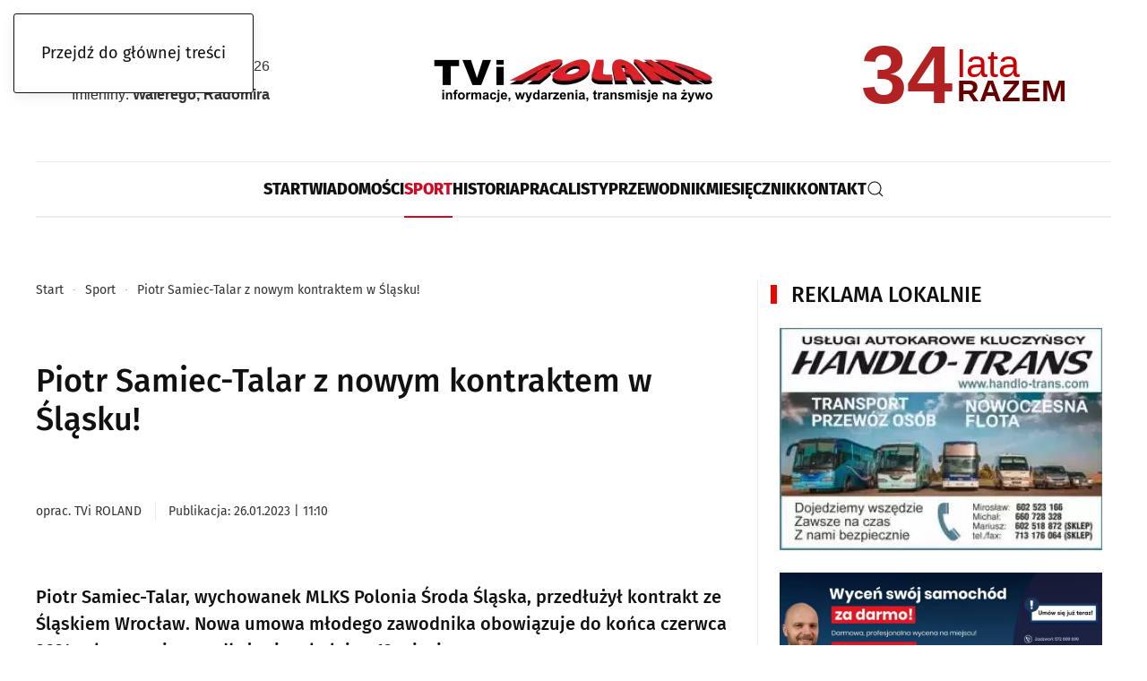

--- FILE ---
content_type: text/html; charset=utf-8
request_url: https://www.roland-gazeta.pl/sport/piotr-samiec-talar-z-nowym-kontraktem-w-slasku
body_size: 16514
content:
<!DOCTYPE html>
<html lang="pl-pl" dir="ltr">
    <head>									<!-- Google Tag Manager -->
									<script>(function(w,d,s,l,i){w[l]=w[l]||[];w[l].push({'gtm.start':
									new Date().getTime(),event:'gtm.js'});var f=d.getElementsByTagName(s)[0],
									j=d.createElement(s),dl=l!='dataLayer'?'&l='+l:'';j.async=true;j.src=
									'https://www.googletagmanager.com/gtm.js?id='+i+dl;f.parentNode.insertBefore(j,f);
									})(window,document,'script','dataLayer','GTM-5P3RHVSQ');</script>
									<!-- End Google Tag Manager -->
        <meta name="viewport" content="width=device-width, initial-scale=1">
        <link rel="icon" href="/images/logotypy/Roland-favi-256x256px.png" sizes="any">
                <link rel="apple-touch-icon" href="/images/logotypy/Roland-favi-256x256px.png">
        <meta charset="utf-8">
	<meta name="rights" content="Rozpowszechnianie, przedstawianie i wykonywanie utworu jedynie za zgodą redakcji oraz pod warunkiem zachowania go w oryginalnej postaci (nie tworzenia utworów zależnych). Oznaczenia autorstwa oraz link do oryginału obowiązkowe i dotyczy każdego rodzaju treści (tekst, fotografie, zapis audio, wideo i inne).">
	<meta name="twitter:card" content="summary_large_image">
	<meta name="twitter:title" content="Piotr Samiec-Talar z nowym kontraktem w Śląsku!">
	<meta name="twitter:image" content="https://www.roland-gazeta.pl/images/k2/50d354055d835ab5ebebc1e981b49a36.webp">
	<meta name="twitter:description" content="Sport - TVi Roland Gazeta od 1992 roku źródło informacji o Twoich ulubionych dyscyplinach.">
	<meta name="author" content="TVi ROLAND">
	<meta name="robots" content="max-snippet:-1, max-image-preview:large, max-video-preview:-1">
	<meta property="og:title" content="Piotr Samiec-Talar z nowym kontraktem w Śląsku!">
	<meta property="og:type" content="article">
	<meta property="og:url" content="https://www.roland-gazeta.pl/sport/piotr-samiec-talar-z-nowym-kontraktem-w-slasku">
	<meta property="og:site_name" content="TVi ROLAND">
	<meta property="og:description" content="Sport - TVi Roland Gazeta od 1992 roku źródło informacji o Twoich ulubionych dyscyplinach.">
	<meta name="description" content="Sport - TVi Roland Gazeta od 1992 roku źródło informacji o Twoich ulubionych dyscyplinach.">
	<title>Piotr Samiec-Talar z nowym kontraktem w Śląsku!</title>
	<link href="https://www.roland-gazeta.pl/component/finder/search?format=opensearch" rel="search" title="OpenSearch TVi ROLAND" type="application/opensearchdescription+xml">
<link href="/media/plg_content_ochjssocials/jssocials/css/jssocials.min.css?8a00a8" rel="stylesheet">
	<link href="/media/plg_content_ochjssocials/jssocials/css/jssocials-theme-plain.min.css?8a00a8" rel="stylesheet">
	<link href="/media/plg_content_ochjssocials/och-icons/css/och-icons.min.css?8a00a8" rel="stylesheet">
	<link href="/media/vendor/joomla-custom-elements/css/joomla-alert.min.css?0.4.1" rel="stylesheet">
	<link href="/media/system/css/joomla-fontawesome.min.css?4.5.33" rel="preload" as="style" onload="this.onload=null;this.rel='stylesheet'">
	<link href="/templates/yootheme/css/theme.12.css?1769423851" rel="stylesheet">
	<link href="/media/plg_system_jcepro/site/css/content.min.css?86aa0286b6232c4a5b58f892ce080277" rel="stylesheet">
<script src="/media/vendor/jquery/js/jquery.min.js?3.7.1"></script>
	<script src="/media/legacy/js/jquery-noconflict.min.js?504da4"></script>
	<script src="/media/vendor/awesomplete/js/awesomplete.min.js?1.1.7" defer></script>
	<script type="application/json" class="joomla-script-options new">{"plg_content_ochjssocials":{"aHR0cHMlM0ElMkYlMkZ3d3cucm9sYW5kLWdhemV0YS5wbCUyRnNwb3J0JTJGcGlvdHItc2FtaWVjLXRhbGFyLXotbm93eW0ta29udHJha3RlbS13LXNsYXNrdQ==":[]},"joomla.jtext":{"JLIB_JS_AJAX_ERROR_OTHER":"Wystąpił błąd podczas pobierania danych JSON: kod odpowiedzi HTTP %s.","JLIB_JS_AJAX_ERROR_PARSE":"Wystąpił błąd podczas przetwarzania następujących danych JSON:<br\/><code style=\"color:inherit;white-space:pre-wrap;padding:0;margin:0;border:0;background:inherit;\">%s<\/code>.","ERROR":"Błąd","MESSAGE":"Wiadomość","NOTICE":"Uwaga","WARNING":"Ostrzeżenie","JCLOSE":"Zamknij","JOK":"OK","JOPEN":"Otwórz"},"finder-search":{"url":"\/component\/finder?task=suggestions.suggest&amp;format=json&amp;tmpl=component"},"system.paths":{"root":"","rootFull":"https:\/\/www.roland-gazeta.pl\/","base":"","baseFull":"https:\/\/www.roland-gazeta.pl\/"},"csrf.token":"c608664ce1377cad9bfef8b75fcfb96b"}</script>
	<script src="/media/system/js/core.min.js?a3d8f8"></script>
	<script src="/media/vendor/webcomponentsjs/js/webcomponents-bundle.min.js?2.8.0" nomodule defer></script>
	<script src="/media/plg_content_ochjssocials/jssocials/js/jssocials.min.js?8a00a8" defer></script>
	<script src="/media/com_finder/js/finder.min.js?755761" type="module"></script>
	<script src="/media/system/js/joomla-hidden-mail.min.js?80d9c7" type="module"></script>
	<script src="/media/system/js/messages.min.js?9a4811" type="module"></script>
	<script src="/templates/yootheme/vendor/assets/uikit/dist/js/uikit.min.js?4.5.33"></script>
	<script src="/templates/yootheme/vendor/assets/uikit/dist/js/uikit-icons-paladin.min.js?4.5.33"></script>
	<script src="/templates/yootheme/js/theme.js?4.5.33"></script>
	<script type="application/ld+json">{"@context":"https://schema.org","@graph":[{"@type":"Organization","@id":"https://www.roland-gazeta.pl/#/schema/Organization/base","name":"TVi ROLAND","url":"https://www.roland-gazeta.pl/","logo":{"@type":"ImageObject","@id":"https://www.roland-gazeta.pl/#/schema/ImageObject/logo","url":"images/logotypy/TVi_logo_strona.webp","contentUrl":"images/logotypy/TVi_logo_strona.webp"},"image":{"@id":"https://www.roland-gazeta.pl/#/schema/ImageObject/logo"},"sameAs":["https://www.facebook.com/rolandgazeta","https://www.youtube.com/channel/UC2XrUJZZvY9DRoxGWVvOZSA?sub_confirmation=1","https://news.google.com/publications/CAAiEM9_4hA1LEYbb3ewggANhaAqFAgKIhDPf-IQNSxGG293sIIADYWg?ceid=PL:pl&oc=3&hl=pl&gl=PL"]},{"@type":"WebSite","@id":"https://www.roland-gazeta.pl/#/schema/WebSite/base","url":"https://www.roland-gazeta.pl/","name":"TVi ROLAND","publisher":{"@id":"https://www.roland-gazeta.pl/#/schema/Organization/base"},"potentialAction":{"@type":"SearchAction","target":"https://www.roland-gazeta.pl/component/finder/search?q={search_term_string}","query-input":"required name=search_term_string"}},{"@type":"WebPage","@id":"https://www.roland-gazeta.pl/#/schema/WebPage/base","url":"https://www.roland-gazeta.pl/sport/piotr-samiec-talar-z-nowym-kontraktem-w-slasku","name":"Piotr Samiec-Talar z nowym kontraktem w Śląsku!","description":"Sport - TVi Roland Gazeta od 1992 roku źródło informacji o Twoich ulubionych dyscyplinach.","isPartOf":{"@id":"https://www.roland-gazeta.pl/#/schema/WebSite/base"},"about":{"@id":"https://www.roland-gazeta.pl/#/schema/Organization/base"},"inLanguage":"pl-PL"},{"@type":"Article","@id":"https://www.roland-gazeta.pl/#/schema/com_content/article/21022","name":"Piotr Samiec-Talar z nowym kontraktem w Śląsku!","headline":"Piotr Samiec-Talar z nowym kontraktem w Śląsku!","inLanguage":"pl-PL","author":{"@type":"Person","name":"TVi ROLAND"},"thumbnailUrl":"images/k2/50d354055d835ab5ebebc1e981b49a36.webp","image":"images/k2/50d354055d835ab5ebebc1e981b49a36.webp","articleSection":"Sport","dateCreated":"2023-01-26T10:10:39+00:00","interactionStatistic":{"@type":"InteractionCounter","userInteractionCount":92},"isPartOf":{"@id":"https://www.roland-gazeta.pl/#/schema/WebPage/base"}}]}</script>
	<script>window.yootheme ||= {}; var $theme = yootheme.theme = {"i18n":{"close":{"label":"Zamknij"},"totop":{"label":"Powr\u00f3t na g\u00f3r\u0119"},"marker":{"label":"Otw\u00f3rz"},"navbarToggleIcon":{"label":"Otw\u00f3rz Menu"},"paginationPrevious":{"label":"Poprzednia strona"},"paginationNext":{"label":"Nast\u0119pna strona"},"searchIcon":{"toggle":"Wyszukiwanie otwarte","submit":"Prze\u015blij wyszukiwanie"},"slider":{"next":"Nast\u0119pny slajd","previous":"Poprzedni slajd","slideX":"Slajd %s","slideLabel":"%s z %s"},"slideshow":{"next":"Nast\u0119pny slajd","previous":"Poprzedni slajd","slideX":"Slajd %s","slideLabel":"%s z %s"},"lightboxPanel":{"next":"Nast\u0119pny slajd","previous":"Poprzedni slajd","slideLabel":"%s z %s","close":"Zamknij"}}};</script>
	<script>jQuery(document).ready(function(){jQuery("#share44").jsSocials({shareIn: "popup",showCount: 0, shares: [{ share: "facebook", label: "facebook", logo: "och-icon-facebook", text: "", counturl: "https://www.roland-gazeta.pl/sport/piotr-samiec-talar-z-nowym-kontraktem-w-slasku", url: "https://www.roland-gazeta.pl/sport/piotr-samiec-talar-z-nowym-kontraktem-w-slasku"},{ share: "twitter", label: "", logo: "och-icon-x", via: "", hashtags: "", text: "Piotr Samiec-Talar z nowym kontraktem w Śląsku!", url: "https://www.roland-gazeta.pl/sport/piotr-samiec-talar-z-nowym-kontraktem-w-slasku"},{ share: "linkedin", label: "", logo: "och-icon-linkedin", text: "", url: "https://www.roland-gazeta.pl/sport/piotr-samiec-talar-z-nowym-kontraktem-w-slasku"},{ share: "wykop", label: "", logo: "och-icon-wykop", text: "", title: "Piotr Samiec-Talar z nowym kontraktem w Śląsku!", url: "https://www.roland-gazeta.pl/sport/piotr-samiec-talar-z-nowym-kontraktem-w-slasku"},{ share: "reddit", label: "", logo: "och-icon-reddit", url: "https://www.roland-gazeta.pl/sport/piotr-samiec-talar-z-nowym-kontraktem-w-slasku"},{ share: "whatsapp", label: "", logo: "och-icon-whatsapp", shareIn: "top", text: "Piotr Samiec-Talar z nowym kontraktem w Śląsku!", url: "https://www.roland-gazeta.pl/sport/piotr-samiec-talar-z-nowym-kontraktem-w-slasku"},{ share: "browser_messenger", label: "", appid: "1268624550160042", redirect: "https://www.roland-gazeta.pl/sport/piotr-samiec-talar-z-nowym-kontraktem-w-slasku", logo: "och-icon-messenger", shareIn: "top", url: "https://www.roland-gazeta.pl/sport/piotr-samiec-talar-z-nowym-kontraktem-w-slasku"},{ share: "telegram", label: "", logo: "och-icon-telegram", shareIn: "top", text: "Piotr Samiec-Talar z nowym kontraktem w Śląsku!", url: "https://www.roland-gazeta.pl/sport/piotr-samiec-talar-z-nowym-kontraktem-w-slasku"},{ share: "email", label: "", logo: "och-icon-email", shareIn: "top", text: "Piotr Samiec-Talar z nowym kontraktem w Śląsku!", url: "https://www.roland-gazeta.pl/sport/piotr-samiec-talar-z-nowym-kontraktem-w-slasku"},{ share: "clipboard", label: "", logo: "och-icon-clipboard", action: "Skopiowano do schowka", data: "https://www.roland-gazeta.pl/sport/piotr-samiec-talar-z-nowym-kontraktem-w-slasku"},{ share: "sms", label: "sms", logo: "och-icon-textsms", delimiter: "?&", url: "https://www.roland-gazeta.pl/sport/piotr-samiec-talar-z-nowym-kontraktem-w-slasku", text: "Piotr Samiec-Talar z nowym kontraktem w Śląsku!"},]});});</script>
	<meta property="og:image" itemprop="image" content="https://www.roland-gazeta.pl/images/k2/50d354055d835ab5ebebc1e981b49a36.webp" />
	<!-- Reklamy Google Ads -->
<link rel="preconnect" href="https://googleads.g.doubleclick.net">
<link rel="dns-prefetch" href="https://googleads.g.doubleclick.net">
<!-- Google Fonts -->
<link rel="preconnect" href="https://fonts.googleapis.com">
<link rel="preconnect" href="https://fonts.gstatic.com" crossorigin>
<link rel="dns-prefetch" href="https://fonts.googleapis.com">
<link rel="dns-prefetch" href="https://fonts.gstatic.com">
<!-- Google Tag Manager -->
<link rel="preconnect" href="https://www.googletagmanager.com">
<link rel="dns-prefetch" href="https://www.googletagmanager.com">

<script src="https://pagead2.googlesyndication.com/pagead/js/adsbygoogle.js?client=ca-pub-7581591606550605" async="async" crossorigin="anonymous"</script>
    
<script async src="https://fundingchoicesmessages.google.com/i/pub-7581591606550605?ers=1"></script><script>(function() {function signalGooglefcPresent() {if (!window.frames['googlefcPresent']) {if (document.body) {const iframe = document.createElement('iframe'); iframe.style = 'width: 0; height: 0; border: none; z-index: -1000; left: -1000px; top: -1000px;'; iframe.style.display = 'none'; iframe.name = 'googlefcPresent'; document.body.appendChild(iframe);} else {setTimeout(signalGooglefcPresent, 0);}}}signalGooglefcPresent();})();</script>
	<!-- Start: Google Structured Data -->
<script type="application/ld+json" data-type="gsd"> { "@context": "https://schema.org", "@type": "BreadcrumbList", "itemListElement": [ { "@type": "ListItem", "position": 1, "name": "Start", "item": "https://www.roland-gazeta.pl" }, { "@type": "ListItem", "position": 2, "name": "Sport", "item": "https://www.roland-gazeta.pl/sport" }, { "@type": "ListItem", "position": 3, "name": "Piotr Samiec-Talar z nowym kontraktem w Śląsku!", "item": "https://www.roland-gazeta.pl/sport/piotr-samiec-talar-z-nowym-kontraktem-w-slasku" } ] } </script>
<!-- End: Google Structured Data -->

    </head>
    <body class="">									<!-- Google Tag Manager (noscript) -->
									<noscript><iframe src="https://www.googletagmanager.com/ns.html?id=GTM-5P3RHVSQ"
									height="0" width="0" style="display:none;visibility:hidden"></iframe></noscript>
									<!-- End Google Tag Manager (noscript) -->

        <div class="uk-hidden-visually uk-notification uk-notification-top-left uk-width-auto">
            <div class="uk-notification-message">
                <a href="#tm-main" class="uk-link-reset">Przejdź do głównej treści</a>
            </div>
        </div>

        
        
        <div class="tm-page">

                        


<header class="tm-header-mobile uk-hidden@m">


        <div uk-sticky show-on-up animation="uk-animation-slide-top" cls-active="uk-navbar-sticky" sel-target=".uk-navbar-container">
    
        <div class="uk-navbar-container">

            <div class="uk-container uk-container-expand">
                <nav class="uk-navbar" uk-navbar="{&quot;align&quot;:&quot;left&quot;,&quot;container&quot;:&quot;.tm-header-mobile &gt; [uk-sticky]&quot;,&quot;boundary&quot;:&quot;.tm-header-mobile .uk-navbar-container&quot;}">

                                        <div class="uk-navbar-left ">

                                                    <a href="https://www.roland-gazeta.pl/" aria-label="Powrót na start" class="uk-logo uk-navbar-item">
    <img alt="TVi ROLAND" loading="eager" src="/templates/yootheme/cache/51/logo-tvi-roland-gazeta-51785e42.webp" srcset="/templates/yootheme/cache/51/logo-tvi-roland-gazeta-51785e42.webp 250w, /templates/yootheme/cache/ad/logo-tvi-roland-gazeta-ad79d293.webp 350w" sizes="(min-width: 250px) 250px" width="250" height="71"></a>
                        
                        
                        
                    </div>
                    
                    
                                        <div class="uk-navbar-right">

                                                    
                        
                                                    

    <a class="uk-navbar-toggle" id="module-tm-4" href uk-search-icon></a>

    <div mode="click" pos="bottom-left" class="uk-drop uk-navbar-dropdown" style="width: 400px;">

        <form id="search-tm-4" action="/component/finder/search" method="get" role="search" class="uk-search js-finder-searchform uk-width-1-1 uk-search-medium"><span uk-search-icon></span><input name="q" class="js-finder-search-query uk-search-input" placeholder="Szukaj" required aria-label="Szukaj" type="search" autofocus></form>
        
    </div>

<a uk-toggle href="#tm-dialog-mobile" class="uk-navbar-toggle">

        
        <div uk-navbar-toggle-icon></div>

        
    </a>
                        
                    </div>
                    
                </nav>
            </div>

        </div>

        </div>
    



    
        <div id="tm-dialog-mobile" class="uk-modal uk-modal-full" uk-modal>
        <div class="uk-modal-dialog uk-flex">

                        <button class="uk-modal-close-full uk-close-large" type="button" uk-close uk-toggle="cls: uk-modal-close-full uk-close-large uk-modal-close-default; mode: media; media: @s"></button>
            
            <div class="uk-modal-body uk-padding-large uk-margin-auto uk-flex uk-flex-column uk-box-sizing-content uk-width-auto@s" uk-height-viewport uk-toggle="{&quot;cls&quot;:&quot;uk-padding-large&quot;,&quot;mode&quot;:&quot;media&quot;,&quot;media&quot;:&quot;@s&quot;}">

                                <div class="uk-margin-auto-bottom">
                    
<div class="uk-grid uk-child-width-1-1" uk-grid>    <div>
<div class="uk-panel" id="module-menu-dialog-mobile">

    
    
<ul class="uk-nav uk-nav-default">
    
	<li class="item-101"><a href="/" title="TVi Roland | Codzienność, która naprawdę Cię dotyczy">Start</a></li>
	<li class="item-126 uk-parent"><a href="/najnowsze/powiat-sredzki" title="TVi Roland | Znamy Twoją ulicę, nie tylko mapę">Wiadomości</a>
	<ul class="uk-nav-sub">

		<li class="item-127"><a href="/najnowsze/powiat-sredzki" title="TVi Roland | powiat średzki - tu zaczyna się lokalna informacja">Powiat Średzki</a></li>
		<li class="item-128"><a href="/najnowsze/sroda-slaska" title="TVi Roland | Środa Śląska - lokalna codzienność, która ma znaczenie">Środa Śląska</a></li>
		<li class="item-129"><a href="/najnowsze/miekinia" title="TVi Roland | Miękinia - lokalna codzienność, która ma znaczenie">Miękinia</a></li>
		<li class="item-130"><a href="/najnowsze/udanin" title="TVi Roland | Udanin - lokalna codzienność, która ma znaczenie">Udanin</a></li>
		<li class="item-131"><a href="/najnowsze/malczyce" title="TVi Roland | Malczyce - lokalna codzienność, która ma znaczenie">Malczyce</a></li>
		<li class="item-132"><a href="/najnowsze/kostomloty" title="TVi Roland | Kostomłoty - lokalna codzienność, która ma znaczenie">Kostomłoty</a></li></ul></li>
	<li class="item-133 uk-active"><a href="/sport" title="TVi Roland | Sport">Sport</a></li>
	<li class="item-134"><a href="/historia" title="TVi Roland | Historia">Historia</a></li>
	<li class="item-135"><a href="/praca" title="TVi Roland | praca, powiat średzki - dolnośląskie">Praca</a></li>
	<li class="item-136"><a href="/listy" title="TVi Roland | listy czytelników">Listy</a></li>
	<li class="item-227"><a href="/przewodnik" title="Przewodnik po powiecie średzkim: transport, historia, zabytki i baza noclegowa dla mieszkańców i turystów">Przewodnik</a></li>
	<li class="item-151"><a href="/miesiecznik" title="TVi Roland | wydanie gazety PDF /archiwum">Miesięcznik</a></li>
	<li class="item-150"><a href="/kontakt" title="TVi Roland | kontakt z redakcją gazety">Kontakt</a></li></ul>

</div>
</div>    <div>
<div class="uk-panel" id="module-145">

    
    <div class="moduletable ">
        <div class="uk-grid tm-grid-expand uk-child-width-1-1 uk-grid-margin uk-margin-remove-top">
<div class="uk-width-1-1">
    
        
            
            
            
                
                    
<div class="uk-margin-remove-vertical">
    
    
        
        <ul class="uk-margin-remove-bottom uk-nav uk-nav-default">                                <li class="el-item ">
<a class="el-link" href="/sponsorowane">
    
        
                    Artykuły partnerów        
    
</a></li>
                                            <li class="el-item ">
<a class="el-link" href="/archiwum/aktualnosci">
    
        
                    Archiwum wiadomości (2018-08)        
    
</a></li>
                            </ul>
        
    
    
</div>
                
            
        
    
</div></div></div>

</div>
</div></div>
                </div>
                
                
            </div>

        </div>
    </div>
    
    

</header>




<header class="tm-header uk-visible@m">





        <div class="tm-headerbar-default tm-headerbar tm-headerbar-top">
        <div class="uk-container uk-container-expand">
            <div class="uk-position-relative uk-flex uk-flex-center uk-flex-middle">

                                <div class="uk-position-center-left uk-position-z-index-high">
                    
<div class="uk-panel" id="module-125">

    
    <div class="uk-grid uk-flex-center uk-grid-collapse uk-child-width-1-1">
<div class="uk-grid-item-match uk-width-1-1">
        <div class="uk-tile-default uk-tile  uk-tile-xsmall">    
        
            
            
            
                
                    <div><div class="modul-imieniny">
  <p><span id="data-imieniny" class="data"></span></p>
  <p>Imieniny: <span id="lista-imieniny" class="imiona"></span></p>
</div>

<style>
  .modul-imieniny {
    text-align: right;
    font-family: Arial, sans-serif;
    font-size: 16px;
    color: #333;
    width: 100%;
    max-width: 100%;
    box-sizing: border-box;
    overflow: hidden;
  }

  .modul-imieniny p {
    margin: 0;
    padding: 0;
    line-height: 2;
    font-weight: normal;
    display: block;
    white-space: normal;
    text-overflow: clip;
    overflow: visible;
  }

.modul-imieniny .data {
  font-weight: normal;
 }

.modul-imieniny .imiona {
  font-weight: bold;
 }
    
</style>

<script>
  (function() {
    const dzisiaj = new Date();

    const dniTygodnia = ["niedziela", "poniedziałek", "wtorek", "środa", "czwartek", "piątek", "sobota"];
    const miesiace = [
      "stycznia", "lutego", "marca", "kwietnia", "maja", "czerwca",
      "lipca", "sierpnia", "września", "października", "listopada", "grudnia"
    ];
    const dzienTygodnia = dniTygodnia[dzisiaj.getDay()];
    const dzien = dzisiaj.getDate();
    const miesiac = miesiace[dzisiaj.getMonth()];
    const rok = dzisiaj.getFullYear();
    const dataTekstowa = `${dzienTygodnia}, ${dzien} ${miesiac} ${rok}`;
    document.getElementById("data-imieniny").innerText = dataTekstowa;

    const dzienStr = String(dzien).padStart(2, '0');
    const miesiacStr = String(dzisiaj.getMonth() + 1).padStart(2, '0');
    const rokStr = String(rok).slice(-2);
    const data = `${dzienStr}${miesiacStr}${rokStr}`;

    fetch(`https://imieniny.vercel.app/${data}`)
      .then(response => response.json())
      .then(dane => {
        const imiona = (dane.nameDays || "").split(", ");
        const posortowane = imiona.sort((a, b) => b.length - a.length);
        const wybrane = posortowane.join(", ");
        document.getElementById("lista-imieniny").innerText = wybrane || "Brak danych";
      })
      .catch(error => {
        document.getElementById("lista-imieniny").innerText = "Nie udało się pobrać danych.";
        console.error("Błąd pobierania imienin:", error);
      });
  })();
</script></div>
                
            
        
        </div>    
</div></div>
</div>

                </div>
                
                                <a href="https://www.roland-gazeta.pl/" aria-label="Powrót na start" class="uk-logo">
    <img alt="TVi ROLAND" loading="eager" src="/templates/yootheme/cache/17/logo-tvi-roland-gazeta-17e50127.webp" srcset="/templates/yootheme/cache/97/logo-tvi-roland-gazeta-979bf9be.webp 349w, /templates/yootheme/cache/17/logo-tvi-roland-gazeta-17e50127.webp 350w" sizes="(min-width: 350px) 350px" width="350" height="100"></a>
                
                                <div class="uk-position-center-right uk-position-z-index-high">
                    
<div class="uk-panel" id="module-124">

    
    <div class="uk-grid uk-flex-center uk-grid-collapse uk-child-width-1-1 uk-margin-small uk-margin-remove-top uk-margin-remove-bottom">
<div class="uk-grid-item-match uk-width-1-1">
        <div class="uk-tile-default uk-tile  uk-tile-xsmall">    
        
            
            
            
                
                    <div><div class="sekcja-razem">
  <div id="lata" class="liczba"></div>
  <div class="napisy">
    <div id="lat" class="lat"></div>
	<hr class="separator">
    <div class="razem">RAZEM</div>
  </div>
</div>

<style>
  .sekcja-razem {
    display: flex;
    align-items: flex-start;
    font-family: sans-serif;
    margin: 10px;
  }

  .liczba {
    font-size: 92px;
    font-weight: bold;
    color: #B22222;
    line-height: 0.4;
    margin-right: 5px;
  }

  .napisy {
    display: flex;
    flex-direction: column;
    justify-content: flex-start;
    align-items: flex-start;
  }

  .lat {
    font-size: 43px;
    color: #CC0000;
    line-height: 0.3;
  }
    
   .separator {
    width: 100%;
    max-width: fit-content;
    border-bottom: 2px solid black;
    margin: 4px 0;
  }

  .razem {
    font-size: 34px;
    font-weight: bold;
    color: #660000;
    line-height: 0.8;
  }
</style>

<script>
  const startYear = 1992;
  const currentYear = new Date().getFullYear();
  const yearsTogether = currentYear - startYear;

  function odmianaLat(n) {
    if (n === 1) return "rok";
    if ([2, 3, 4].includes(n % 10) && ![12, 13, 14].includes(n % 100)) return "lata";
    return "lat";
  }

  const suffix = odmianaLat(yearsTogether);
  document.getElementById("lata").textContent = yearsTogether;
  document.getElementById("lat").textContent = suffix;
</script></div>
                
            
        
        </div>    
</div></div>
</div>

                </div>
                
            </div>
        </div>
    </div>
    
    
                <div uk-sticky media="@m" cls-active="uk-navbar-sticky" sel-target=".uk-navbar-container">
        
            <div class="uk-navbar-container">

                <div class="uk-container uk-container-expand">
                    <nav class="uk-navbar" uk-navbar="{&quot;align&quot;:&quot;left&quot;,&quot;container&quot;:&quot;.tm-header &gt; [uk-sticky]&quot;,&quot;boundary&quot;:&quot;.tm-header .uk-navbar-container&quot;}">

                        <div class="uk-navbar-center">
                            
<ul class="uk-navbar-nav">
    
	<li class="item-101"><a href="/" title="TVi Roland | Codzienność, która naprawdę Cię dotyczy">Start</a></li>
	<li class="item-126 uk-parent"><a href="/najnowsze/powiat-sredzki" title="TVi Roland | Znamy Twoją ulicę, nie tylko mapę">Wiadomości</a>
	<div class="uk-drop uk-navbar-dropdown" pos="bottom-left" style="width: 400px;"><div class="uk-grid tm-grid-expand uk-grid-small uk-grid-margin-small">
<div class="uk-width-1-4@m">
    
        
            
            
            
                
                    
<div class="uk-h6">        Wiadomości    </div>
<div>
    
    
        
        <ul class="uk-margin-remove-bottom uk-nav uk-nav-default">                                <li class="el-item ">
<a class="el-link" href="/najnowsze/powiat-sredzki">
    
        <span class="el-image" uk-icon="icon: chevron-right;"></span>
                    Powiat Średzki        
    
</a></li>
                                            <li class="el-item ">
<a class="el-link" href="/najnowsze/sroda-slaska">
    
        <span class="el-image" uk-icon="icon: chevron-right;"></span>
                    Środa Śląska        
    
</a></li>
                                            <li class="el-item ">
<a class="el-link" href="/najnowsze/miekinia">
    
        <span class="el-image" uk-icon="icon: chevron-right;"></span>
                    Miękinia        
    
</a></li>
                                            <li class="el-item ">
<a class="el-link" href="/najnowsze/udanin">
    
        <span class="el-image" uk-icon="icon: chevron-right;"></span>
                    Udanin        
    
</a></li>
                                            <li class="el-item ">
<a class="el-link" href="/najnowsze/malczyce">
    
        <span class="el-image" uk-icon="icon: chevron-right;"></span>
                    Malczyce        
    
</a></li>
                                            <li class="el-item ">
<a class="el-link" href="/najnowsze/kostomloty">
    
        <span class="el-image" uk-icon="icon: chevron-right;"></span>
                    Kostomłoty        
    
</a></li>
                            </ul>
        
    
    
</div>
<div>
    
    
        
        <ul class="uk-margin-remove-bottom uk-nav uk-nav-default">                                <li class="el-item ">
<a class="el-link" href="/sponsorowane">
    
        <span class="el-image" uk-icon="icon: chevron-right;"></span>
                    Sponsorowane        
    
</a></li>
                                            <li class="el-item ">
<a class="el-link" href="/archiwum/aktualnosci">
    
        <span class="el-image" uk-icon="icon: chevron-right;"></span>
                    Archiwum (2008-18)        
    
</a></li>
                            </ul>
        
    
    
</div>
                
            
        
    
</div></div></div></li>
	<li class="item-133 uk-active"><a href="/sport" title="TVi Roland | Sport">Sport</a></li>
	<li class="item-134"><a href="/historia" title="TVi Roland | Historia">Historia</a></li>
	<li class="item-135"><a href="/praca" title="TVi Roland | praca, powiat średzki - dolnośląskie">Praca</a></li>
	<li class="item-136"><a href="/listy" title="TVi Roland | listy czytelników">Listy</a></li>
	<li class="item-227"><a href="/przewodnik" title="Przewodnik po powiecie średzkim: transport, historia, zabytki i baza noclegowa dla mieszkańców i turystów">Przewodnik</a></li>
	<li class="item-151"><a href="/miesiecznik" title="TVi Roland | wydanie gazety PDF /archiwum">Miesięcznik</a></li>
	<li class="item-150"><a href="/kontakt" title="TVi Roland | kontakt z redakcją gazety">Kontakt</a></li></ul>


    <a class="uk-navbar-toggle" id="module-tm-3" href uk-search-icon></a>

    <div mode="click" pos="bottom-left" class="uk-drop uk-navbar-dropdown uk-navbar-dropdown-large" style="width: 400px;">

        <form id="search-tm-3" action="/component/finder/search" method="get" role="search" class="uk-search js-finder-searchform uk-width-1-1 uk-search-medium"><input name="q" class="js-finder-search-query uk-search-input" placeholder="Szukaj" required aria-label="Szukaj" type="search" autofocus><button uk-search-icon class="uk-search-icon-flip" type="submit"></button></form>
        
    </div>


                        </div>

                    </nav>
                </div>

            </div>

                </div>
        
    





</header>

            
            

            <main id="tm-main" >

                
                <div id="system-message-container" aria-live="polite"></div>

                <!-- Builder #template-u5SL42aj --><style class="uk-margin-remove-adjacent">@media (max-width: 420px){#template-u5SL42aj\#0{font-size:26px;}}@media (max-width: 420px){#template-u5SL42aj\#1 .small, #template-u5SL42aj\#1 .uk-text-small{font-size: 12px!important;}}#template-u5SL42aj\#2 .jssocials-share-link{border-radius: 3px; border: 1px solid #EDEDED; color: #111;}#template-u5SL42aj\#2 .jssocials-share-link:hover, #template-u5SL42aj\#2 .jssocials-share-link:focus, #template-u5SL42aj\#2 .jssocials-share-link:active{border: 1px solid #111!important; color: #111!important;}</style>
<div class="uk-section-default uk-section">
    
        
        
        
            
                                <div class="uk-container">                
                    <div class="uk-margin uk-container"><div class="uk-grid uk-flex-center uk-grid-column-small uk-grid-divider" uk-grid>
<div class="uk-width-2-3@m">
    
        
            
            
            
                
                    

<nav aria-label="Breadcrumb" class="uk-margin-large uk-margin-remove-top">
    <ul class="uk-breadcrumb uk-margin-remove-bottom" vocab="https://schema.org/" typeof="BreadcrumbList">
    
            <li property="itemListElement" typeof="ListItem">            <a href="/" property="item" typeof="WebPage"><span property="name">Start</span></a>
            <meta property="position" content="1">
            </li>    
            <li property="itemListElement" typeof="ListItem">            <a href="/sport" property="item" typeof="WebPage"><span property="name">Sport</span></a>
            <meta property="position" content="2">
            </li>    
            <li property="itemListElement" typeof="ListItem">            <span property="name" aria-current="page">Piotr Samiec-Talar z nowym kontraktem w Śląsku!</span>            <meta property="position" content="3">
            </li>    
    </ul>
</nav>

<h1 class="uk-h1 uk-font-primary uk-margin-large" id="template-u5SL42aj#0">        Piotr Samiec-Talar z nowym kontraktem w Śląsku!    </h1>
<div id="template-u5SL42aj#1" class="uk-margin uk-text-left">
    
        <div class="uk-grid uk-child-width-auto uk-grid-column-small uk-grid-divider uk-grid-match" uk-grid>                <div>
<div class="el-item uk-panel uk-margin-remove-first-child">
    
        
            
                                                
            
            
                
                
                    

        
                <div class="el-title uk-text-small uk-link-heading uk-margin-top uk-margin-remove-bottom">                        oprac. TVi ROLAND                    </div>        
        
    
        
        
        
        
        

                
                
            
        
    
</div></div>
                <div>
<div class="el-item uk-panel uk-margin-remove-first-child">
    
        
            
                                                
            
            
                
                
                    

        
                <div class="el-title uk-text-small uk-link-heading uk-margin-top uk-margin-remove-bottom">                        Publikacja: 26.01.2023 | 11:10                    </div>        
        
    
        
        
        
        
        

                
                
            
        
    
</div></div>
                </div>
    
</div>
<h2 class="uk-text-large uk-font-primary uk-margin-large">        <p>Piotr Samiec-Talar, wychowanek MLKS Polonia Środa Śląska, przedłużył kontrakt ze Śląskiem Wrocław. Nowa umowa młodego zawodnika obowiązuje do końca czerwca 2024 roku z opcją przedłużenia o kolejne 12 miesięcy.</p>    </h2>
<div class="uk-panel uk-margin-medium">
    
    <div class="uk-grid tm-grid-expand uk-child-width-1-1 uk-grid-margin">
<div class="uk-width-1-1">
    
        
            
            
            
                
                    
<div class="uk-text-small uk-heading-line uk-font-tertiary uk-margin uk-text-left">        <span><a class="el-link uk-link-reset" href="https://business.safety.google/privacy/" target="_blank">Treść Google AdSense</a></span>
    </div><div><style>

@media (min-width: 768px) {
    .podtytulem {
        height: 200px;
        max-height: 200px;
        overflow: hidden;
    }
}

@media (max-width: 767px) {
    .podtytulem {
        height: auto;
        max-height: none;
    }
}
</style>

<ins class="adsbygoogle podtytulem"
     style="display:block"
     data-ad-client="ca-pub-7581591606550605"
     data-ad-slot="2896919636"
     data-loading-strategy="prefer-viewability"
     data-ad-format="fluid"></ins>

<script>
     (adsbygoogle = window.adsbygoogle || []).push({});
</script></div>
<div class="uk-text-small uk-heading-line uk-font-default uk-margin uk-text-right">        <span><a class="el-link uk-link-reset" href="https://www.roland-gazeta.pl/#ba-click-lightbox-form-7" uk-scroll>Zobaczyłeś złą reklamę?</a></span>
    </div>
                
            
        
    
</div></div>
</div>
<div class="uk-margin-small uk-text-center">
        <img src="/templates/yootheme/cache/62/50d354055d835ab5ebebc1e981b49a36-6206baeb.webp" srcset="/templates/yootheme/cache/76/50d354055d835ab5ebebc1e981b49a36-76a186d2.webp 768w, /component/ajax?p=image&amp;src=%7B%22file%22%3A%22images%2Fk2%2F50d354055d835ab5ebebc1e981b49a36.webp%22%2C%22thumbnail%22%3A%221024%2C512%2C%22%7D&amp;hash=8f270e40 1024w, /component/ajax?p=image&amp;src=%7B%22file%22%3A%22images%2Fk2%2F50d354055d835ab5ebebc1e981b49a36.webp%22%2C%22thumbnail%22%3A%221366%2C683%2C%22%7D&amp;hash=7496f81d 1366w, /templates/yootheme/cache/62/50d354055d835ab5ebebc1e981b49a36-6206baeb.webp 1440w" sizes="(min-width: 1440px) 1440px" width="1440" height="720" class="el-image" alt loading="lazy">    
    
</div>
<div class="uk-panel uk-margin-large uk-text-center">
    
    <div class="uk-grid tm-grid-expand uk-child-width-1-1 uk-grid-margin">
<div class="uk-width-1-1">
    
        
            
            
            
                
                    
<div class="uk-text-small uk-heading-line uk-font-tertiary uk-margin uk-text-left">        <span><a class="el-link uk-link-reset" href="https://business.safety.google/privacy/" target="_blank">Treść Google AdSense</a></span>
    </div><div><ins class="adsbygoogle"
     style="display:block"
     data-ad-format="fluid"
     data-loading-strategy="prefer-viewability"
     data-ad-layout-key="-f6-1m+5f-hd+6a"
     data-ad-client="ca-pub-7581591606550605"
     data-ad-slot="1863117053"></ins>
<script>
     (adsbygoogle = window.adsbygoogle || []).push({});
</script></div>
<div class="uk-text-meta uk-heading-line uk-font-tertiary uk-margin uk-text-right">        <span><a class="el-link uk-link-reset" href="https://www.roland-gazeta.pl/#ba-click-lightbox-form-7" uk-scroll>Zobaczyłeś złą reklamę?</a></span>
    </div>
                
            
        
    
</div></div>
</div><div class="uk-panel uk-margin-medium"><p>Średzianin swoją piłkarską przygodę rozpoczął w <strong>Polonii Środa Śląska</strong>. W 2017 roku przeniósł się do <strong>Akademii Śląska Wrocław</strong>. Tam przez kilkanaście miesięcy występował w drużynach juniorskich, a w lipcu 2018 roku dołączył do pierwszego zespołu, gdzie początkowo trenował pod okiem Tadeusza Pawłowskiego. W Ekstraklasie zadebiutował w październiku tego samego roku meczem z Miedzią Legnica. Wcześniej, we wrześniu, rozegrał jedno spotkanie w sparingu <strong>reprezentacji Polski U18</strong> z Macedonią Północną.</p>
<p>W kolejnych sezonach Piotr nie pojawiał się zbyt często na boiskach Ekstraklasy. Od trenerów dostawał szansę w końcowych minutach meczów. Systematycznie grał za to w drugim zespole Śląska, najpierw w 3., a po awansie w 2. lidze. Tam wnosił na boisko jakość oraz był gwarantem bramek.</p>
<p>W przerwie zimowej sezonu 2020/2021 został wypożyczony do beniaminka pierwszej ligi <strong>Widzewa Łódź</strong>. W pół roku w jego barwach rozegrał 17 meczów i zdobył jednego gola. Latem, po powrocie do Wrocławia, zdecydowano się na kolejne wypożyczenie. Tym samym kolejne sześć miesięcy Piotr reprezentował <strong>GKS Katowice</strong>.</p>
<p>Przełomowy dla Piotra był początek sezonu 2022. Trener wrocławskiego zespołu<strong> Ivan Djurdjević</strong> docenił młodego zawodnika, który w pierwszych spotkaniach rundy wiosennej występował nawet po 70. minut. W październiku zdobył swoją długo wyczekiwaną, <strong>debiutancką bramkę</strong> w Ekstraklasie. Napastnik strzelił gola na 2:1 w meczu domowym z Jagiellonią Białystok.</p>
<p>- <em>Na pewno w ostatnich miesiącach gram bardziej po seniorsku, dojrzale. Miniona runda zaczęła się dla mnie dobrze, po okresie przygotowawczym zacząłem regularnie grać, również w pierwszym składzie. Potem miałem gorszy moment, ale wyszedłem z tego, zdobyłem pierwszą bramkę, dołożyłem asystę. Cieszę się, że teraz przedłużam kontrakt i mogę patrzeć w przyszłość ze Śląskiem</em> - powiedział <strong>Piotr Samiec-Talar</strong> w rozmowie z biurem prasowym klubu.</p>
<p>Piotrowi serdecznie gratulujemy nowego kontraktu i liczymy, że dostarczy nam wielu powodów do radości i dumy występując na najwyższym szczeblu rozgrywkowym w Polsce - w bliskich średzkim kibicom zielono-biało-czerwonych barwach.</p>
<p style="text-align: right;"><strong>OLO / fot. Dawid Antecki (slaskwroclaw.pl)</strong></p>
<p style="text-align: center;"><img src="/images/Artykuly/2022/128511661674669796.webp" alt="128511661674669796" width="470" height="318" style="display: block; margin-left: auto; margin-right: auto;" srcset="/images/ochri/346e763d7e9e5be9bb84bb78416d5228-800px.webp 800w, /images/ochri/346e763d7e9e5be9bb84bb78416d5228-768px.webp 768w, /images/ochri/346e763d7e9e5be9bb84bb78416d5228-575px.webp 575w, /images/ochri/346e763d7e9e5be9bb84bb78416d5228-480px.webp 480w" sizes="(min-width: 1920px) 800px, (min-width: 1366px) 800px, (min-width: 1200px) 800px, (min-width: 992px) 800px, (min-width: 768px) 768px, (min-width: 575px) 575px, (min-width: 480px) 480px" decoding="sync" loading="eager" fetchpriority="high"></p>
<p style="text-align: center;"><img src="/images/Artykuly/2022/128511661674669667.webp" alt="128511661674669667" width="470" height="327" style="display: block; margin-left: auto; margin-right: auto;" srcset="/images/ochri/e432e6074126dc940c36327b1e5d007b-800px.webp 800w, /images/ochri/e432e6074126dc940c36327b1e5d007b-768px.webp 768w, /images/ochri/e432e6074126dc940c36327b1e5d007b-575px.webp 575w, /images/ochri/e432e6074126dc940c36327b1e5d007b-480px.webp 480w" sizes="(min-width: 1920px) 800px, (min-width: 1366px) 800px, (min-width: 1200px) 800px, (min-width: 992px) 800px, (min-width: 768px) 768px, (min-width: 575px) 575px, (min-width: 480px) 480px" decoding="async" loading="lazy"></p>
<p style="text-align: center;"><img src="/images/Artykuly/2022/128511661674669937.webp" alt="128511661674669937" width="470" height="315" style="display: block; margin-left: auto; margin-right: auto;" srcset="/images/ochri/faaed5bd22decff126f4ef8a063feded-800px.webp 800w, /images/ochri/faaed5bd22decff126f4ef8a063feded-768px.webp 768w, /images/ochri/faaed5bd22decff126f4ef8a063feded-575px.webp 575w, /images/ochri/faaed5bd22decff126f4ef8a063feded-480px.webp 480w" sizes="(min-width: 1920px) 800px, (min-width: 1366px) 800px, (min-width: 1200px) 800px, (min-width: 992px) 800px, (min-width: 768px) 768px, (min-width: 575px) 575px, (min-width: 480px) 480px" decoding="async" loading="lazy"></p></div><div class="uk-panel uk-text-small uk-margin uk-text-left">Aktualizacja: 26.01.2023 | 18:43</div>
<div class="uk-text-large uk-margin uk-margin-remove-bottom uk-text-left">        Udostępnij ten tekst na:    </div><div id="template-u5SL42aj#2"><div id="share44"></div></div>
<div class="uk-panel uk-margin-large uk-text-center">
    
    <div class="uk-grid tm-grid-expand uk-child-width-1-1 uk-grid-margin">
<div class="uk-width-1-1">
    
        
            
            
            
                
                    
<div class="uk-text-small uk-heading-line uk-font-tertiary uk-margin uk-text-left">        <span><a class="el-link uk-link-reset" href="https://business.safety.google/privacy/" target="_blank">Treść Google AdSense</a></span>
    </div><div><ins class="adsbygoogle"
     style="display:block"
     data-ad-format="fluid"
     data-ad-layout-key="-64+dk+3g-53+47"
     data-ad-client="ca-pub-7581591606550605"
     data-ad-slot="1760516608"
     data-loading-strategy="prefer-viewability"></ins>
<script>
     (adsbygoogle = window.adsbygoogle || []).push({});
</script></div>
<div class="uk-text-small uk-heading-line uk-font-tertiary uk-margin uk-text-right">        <span><a class="el-link uk-link-reset" href="https://www.roland-gazeta.pl/#ba-click-lightbox-form-7" uk-scroll>Zobaczyłeś złą reklamę?</a></span>
    </div>
                
            
        
    
</div></div>
</div>
<div class="uk-panel uk-margin">
    
    <div class="uk-grid tm-grid-expand uk-child-width-1-1 uk-grid-margin">
<div class="uk-width-1-1">
    
        
            
            
            
                
                    
<div class="uk-h3 uk-heading-line uk-margin-small uk-text-center">        <span>Obserwuj nasze profile</span>
    </div>
<div class="uk-text-small uk-margin-small uk-margin-remove-top uk-text-center">        <p>i nie przegap żadnych lokalnych wydarzeń.</p>    </div>
                
            
        
    
</div></div><div class="uk-grid tm-grid-expand uk-grid-small uk-grid-margin-small" uk-grid>
<div class="uk-width-1-2 uk-width-1-2@m">
    
        
            
            
            
                
                    
<div class="uk-margin-remove-vertical uk-text-center">
    
    
        
        
<a class="el-content uk-width-1-1 uk-button uk-button-default uk-flex-inline uk-flex-center uk-flex-middle" title="facebook" aria-label="facebook" href="https://www.facebook.com/rolandgazeta" target="_blank">
        <span class="uk-margin-small-right" uk-icon="facebook"></span>    
        Facebook    
    
</a>


        
    
    
</div>

                
            
        
    
</div>
<div class="uk-width-1-2 uk-width-1-2@m">
    
        
            
            
            
                
                    
<div class="uk-margin-remove-vertical uk-text-center">
    
    
        
        
<a class="el-content uk-width-1-1 uk-button uk-button-default uk-flex-inline uk-flex-center uk-flex-middle" title="youtube" aria-label="youtube" href="https://www.youtube.com/channel/UC2XrUJZZvY9DRoxGWVvOZSA?sub_confirmation=1" target="_blank">
        <span class="uk-margin-small-right" uk-icon="youtube"></span>    
        YouTube    
    
</a>


        
    
    
</div>

                
            
        
    
</div>
<div class="uk-width-1-1@m">
    
        
            
            
            
                
                    
<div class="uk-margin-remove-vertical uk-text-center">
    
    
        
        
<a class="el-content uk-width-1-1 uk-button uk-button-secondary uk-button-large uk-flex-inline uk-flex-center uk-flex-middle" title="Obserwuj nasz profil na Google News" aria-label="Otwiera Google News i TVi Roland jako źródło" href="https://news.google.com/publications/CAAqLAgKIiZDQklTRmdnTWFoSUtFSEp2YkdGdVpDMW5ZWHBsZEdFdWNHd29BQVAB?ceid=PL:pl&amp;oc=3">
        <span class="uk-margin-small-right" uk-icon="google"></span>    
        News, bezpłatna subskrypcja    
    
</a>


        
    
    
</div>

                
            
        
    
</div></div><div class="uk-grid tm-grid-expand uk-grid-column-collapse uk-child-width-1-1 uk-grid-margin">
<div class="uk-width-1-1">
    
        
            
            
            
                
                    
<div class="uk-h5 uk-heading-line uk-text-center">        <span><a class="el-link uk-link-reset" href="/kontakt">Kontakt z redakcją</a></span>
    </div>
                
            
        
    
</div></div><div class="uk-grid tm-grid-expand uk-grid-small uk-grid-margin-small" uk-grid>
<div class="uk-width-1-1@s uk-width-1-1@m">
    
        
            
            
            
                
                    
<div class="uk-margin uk-text-center">
    
    
        
        
<a class="el-content uk-width-1-1 uk-button uk-button-danger uk-button-large uk-flex-inline uk-flex-center uk-flex-middle" title="Formularz kontaktowy do redakcji wyślij nam temat, list, zdjęcia" aria-label="Otwiera formularz kontaktowy w popup" href="#ba-click-lightbox-form-1" uk-scroll>
        <span class="uk-margin-small-right" uk-icon="file-edit"></span>    
        Zgłoś temat, wyślij zdjęcia    
    
</a>


        
    
    
</div>

                
            
        
    
</div>
<div class="uk-width-1-2 uk-width-1-2@s uk-width-1-2@m">
    
        
            
            
            
                
                    
<div class="uk-margin-small uk-text-center">
    
    
        
        
<a class="el-content uk-width-1-1 uk-button uk-button-default uk-flex-inline uk-flex-center uk-flex-middle" title="Mail kontakt do redakcji" aria-label="Mail kontakt do redakcji" href="mailto:redakcja@roland-gazeta.pl">
        <span class="uk-margin-small-right" uk-icon="mail"></span>    
        redakcja    
    
</a>


        
    
    
</div>

                
            
        
    
</div>
<div class="uk-width-1-2 uk-width-1-2@s uk-width-1-2@m">
    
        
            
            
            
                
                    
<div class="uk-margin-small uk-text-center">
    
    
        
        
<a class="el-content uk-width-1-1 uk-button uk-button-default uk-flex-inline uk-flex-center uk-flex-middle" title="Telefon do redakcji" aria-label="Telefon do redakcji" href="/+48 500 027 343">
        <span class="uk-margin-small-right" uk-icon="receiver"></span>    
        +48 500 027 343    
    
</a>


        
    
    
</div>

                
            
        
    
</div></div><div class="uk-grid tm-grid-expand uk-grid-column-collapse uk-grid-row-medium uk-child-width-1-1 uk-grid-margin-medium">
<div class="uk-width-1-1">
    
        
            
            
            
                
                    <div class="uk-panel uk-text-small uk-margin uk-margin-remove-bottom"><p>© Kopiowanie, rozpowszechnianie lub wykorzystanie materiału w całości lub w części bez zgody autora jest zabronione. Cytowanie fragmentów dozwolone wyłącznie z podaniem źródła [<strong>CC</strong> BY].</p></div>
                
            
        
    
</div></div>
</div><hr class="uk-margin">
<nav class="uk-margin-medium uk-text-center">
    <ul class="uk-pagination uk-margin-remove-bottom uk-flex-center" uk-margin>
    
        
                        <li class="uk-margin-auto-right">
                            <a href="/sport/dobry-weekend-siatkarek-uks-gminy-miekinia"><span uk-pagination-previous></span> Poprzednia</a>
            </li>

        
        
                        <li class="uk-margin-auto-left">
                            <a href="/sport/majowe-swieto-capoeira-w-srodzie-slaskiej">Następna <span uk-pagination-next></span></a>
            </li>

        
    
    </ul>
</nav>
<h3 class="uk-h2 uk-heading-bullet uk-margin-large uk-margin-remove-bottom">        ZOBACZ RÓWNIEŻ    </h3>
<div class="uk-margin uk-text-left">
    
        <div class="uk-grid uk-child-width-1-1 uk-child-width-1-2@s uk-child-width-1-2@m uk-child-width-1-2@l uk-child-width-1-2@xl uk-grid-small uk-grid-match" uk-grid>                <div>
<div class="el-item uk-flex uk-flex-column">
        <a class="uk-flex-1 uk-panel uk-transition-toggle uk-link-toggle" href="/najnowsze/powiat-sredzki/falszywy-listonosz-i-rzekomy-policjant-kolejna-proba-oszustwa-seniorki" aria-label="Fałszywy listonosz i rzekomy policjant. Kolejna próba oszustwa seniorki!">    
        
            
                
            
            
                                

        <div class="uk-inline-clip">    
                <picture>
<source type="image/webp" srcset="/templates/yootheme/cache/5e/431-337133-5e9315e0.webp 430w, /templates/yootheme/cache/57/431-337133-57466350.webp 768w, /templates/yootheme/cache/e8/431-337133-e8bcc352.webp 800w" sizes="(min-width: 430px) 430px">
<img src="/templates/yootheme/cache/5f/431-337133-5f372a57.jpeg" width="430" height="250" alt loading="lazy" class="el-image uk-transition-scale-down uk-transition-opaque">
</picture>        
        
        </div>    
                
                                <div class="uk-padding-small uk-margin-remove-first-child">                
                    

        
                <h1 class="el-title uk-text-large uk-font-primary uk-margin-small-top uk-margin-remove-bottom">                        Fałszywy listonosz i rzekomy policjant. Kolejna próba oszustwa seniorki!                    </h1>        
        
    
        
        
        
        
        

                                </div>                
                
            
        
        </a>    
</div></div>
                <div>
<div class="el-item uk-flex uk-flex-column">
        <a class="uk-flex-1 uk-panel uk-transition-toggle uk-link-toggle" href="/najnowsze/sroda-slaska/tragiczny-pozar-mieszkania-w-srodzie-slaskiej-jednej-osoby-nie-udalo-sie-uratowac" aria-label="Tragiczny pożar mieszkania w Środzie Śląskiej. Jednej osoby nie udało się uratować">    
        
            
                
            
            
                                

        <div class="uk-inline-clip">    
                <picture>
<source type="image/webp" srcset="/templates/yootheme/cache/50/619314927_863685683311861_8297144785865828446_n-50b23a2a.webp 430w, /templates/yootheme/cache/59/619314927_863685683311861_8297144785865828446_n-59674c9a.webp 768w, /templates/yootheme/cache/73/619314927_863685683311861_8297144785865828446_n-7370cc85.webp 860w" sizes="(min-width: 430px) 430px">
<img src="/templates/yootheme/cache/93/619314927_863685683311861_8297144785865828446_n-939752c9.jpeg" width="430" height="250" alt loading="lazy" class="el-image uk-transition-scale-down uk-transition-opaque">
</picture>        
        
        </div>    
                
                                <div class="uk-padding-small uk-margin-remove-first-child">                
                    

        
                <h1 class="el-title uk-text-large uk-font-primary uk-margin-small-top uk-margin-remove-bottom">                        Tragiczny pożar mieszkania w Środzie Śląskiej. Jednej osoby nie udało się uratować                    </h1>        
        
    
        
        
        
        
        

                                </div>                
                
            
        
        </a>    
</div></div>
                </div>
    
</div>
<h3 class="uk-h2 uk-heading-bullet uk-margin-large uk-margin-remove-bottom">        ARTYKUŁY PARTNERÓW    </h3>
<div class="uk-margin uk-text-left">
    
        <div class="uk-grid uk-child-width-1-2 uk-child-width-1-2@s uk-child-width-1-2@m uk-child-width-1-2@l uk-child-width-1-2@xl uk-flex-center uk-grid-column-small uk-grid-row-medium uk-grid-match" uk-grid>                <div>
<div class="el-item uk-flex uk-flex-column">
        <a class="uk-flex-1 uk-panel uk-transition-toggle uk-margin-remove-first-child uk-link-toggle" href="/sponsorowane/wszedzie-blisko-wszedzie-wygodnie-w-droge" aria-label="Wszędzie blisko, wszędzie wygodnie. W drogę!">    
        
            
                
            
            
                                

        <div class="uk-inline-clip">    
                <picture>
<source type="image/webp" srcset="/templates/yootheme/cache/5f/zdjecie_glowne_na_strone_glowna-5f5b27ad.webp 430w, /templates/yootheme/cache/56/zdjecie_glowne_na_strone_glowna-568e511d.webp 768w, /templates/yootheme/cache/9e/zdjecie_glowne_na_strone_glowna-9ec125b4.webp 810w, /templates/yootheme/cache/71/zdjecie_glowne_na_strone_glowna-71939355.webp 811w" sizes="(min-width: 430px) 430px">
<img src="/templates/yootheme/cache/1a/zdjecie_glowne_na_strone_glowna-1aac88dc.jpeg" width="430" height="250" alt loading="lazy" class="el-image uk-transition-scale-down uk-transition-opaque">
</picture>        
        
        </div>    
                
                
                    

        
                <h1 class="el-title uk-h5 uk-font-primary uk-margin-small-top uk-margin-remove-bottom">                        Wszędzie blisko, wszędzie wygodnie. W drogę!                    </h1>        
        
    
        
        
        
        
        

                
                
            
        
        </a>    
</div></div>
                <div>
<div class="el-item uk-flex uk-flex-column">
        <a class="uk-flex-1 uk-panel uk-transition-toggle uk-margin-remove-first-child uk-link-toggle" href="/sponsorowane/mieszkania-przy-parku-tak-ale-nie-byle-jakie-osiedle-przy-parku-w-srodzie-slaskiej" aria-label="Mieszkania przy parku? Tak, ale nie byle jakie - Osiedle Przy Parku w Środzie Śląskiej!">    
        
            
                
            
            
                                

        <div class="uk-inline-clip">    
                <picture>
<source type="image/webp" srcset="/templates/yootheme/cache/c3/osiedle_przy_parku_zachod-c3d1c6e3.webp 430w, /templates/yootheme/cache/ca/osiedle_przy_parku_zachod-ca04b053.webp 768w, /templates/yootheme/cache/e0/osiedle_przy_parku_zachod-e013304c.webp 860w" sizes="(min-width: 430px) 430px">
<img src="/templates/yootheme/cache/74/osiedle_przy_parku_zachod-74ee2ef1.png" width="430" height="250" alt loading="lazy" class="el-image uk-transition-scale-down uk-transition-opaque">
</picture>        
        
        </div>    
                
                
                    

        
                <h1 class="el-title uk-h5 uk-font-primary uk-margin-small-top uk-margin-remove-bottom">                        Mieszkania przy parku? Tak, ale nie byle jakie - Osiedle Przy Parku w Środzie Śląskiej!                    </h1>        
        
    
        
        
        
        
        

                
                
            
        
        </a>    
</div></div>
                <div>
<div class="el-item uk-flex uk-flex-column">
        <a class="uk-flex-1 uk-panel uk-transition-toggle uk-margin-remove-first-child uk-link-toggle" href="/sponsorowane/butikowy-outlet-w-srodzie-slaskiej-marki-z-galerii-znacznie-taniej" aria-label="Butikowy outlet w Środzie Śląskiej. Marki z galerii znacznie taniej!">    
        
            
                
            
            
                                

        <div class="uk-inline-clip">    
                <picture>
<source type="image/webp" srcset="/templates/yootheme/cache/77/att00057-7746bcec.webp 430w, /templates/yootheme/cache/7e/att00057-7e93ca5c.webp 768w, /templates/yootheme/cache/54/att00057-54844a43.webp 860w" sizes="(min-width: 430px) 430px">
<img src="/templates/yootheme/cache/ea/att00057-eab82f0a.jpeg" width="430" height="250" alt loading="lazy" class="el-image uk-transition-scale-down uk-transition-opaque">
</picture>        
        
        </div>    
                
                
                    

        
                <h1 class="el-title uk-h5 uk-font-primary uk-margin-small-top uk-margin-remove-bottom">                        Butikowy outlet w Środzie Śląskiej. Marki z galerii znacznie taniej!                    </h1>        
        
    
        
        
        
        
        

                
                
            
        
        </a>    
</div></div>
                <div>
<div class="el-item uk-flex uk-flex-column">
        <a class="uk-flex-1 uk-panel uk-transition-toggle uk-margin-remove-first-child uk-link-toggle" href="/sponsorowane/do-wynajecia-lokal-uzytkowy-w-srodzie-slaskiej-przy-ul-slaskiej-4" aria-label="Do wynajęcia lokal użytkowy w Środzie Śląskiej przy ul. Śląskiej 4">    
        
            
                
            
            
                                

        <div class="uk-inline-clip">    
                <picture>
<source type="image/webp" srcset="/templates/yootheme/cache/cf/lokal-cf3b4d18.webp 430w, /templates/yootheme/cache/c6/lokal-c6ee3ba8.webp 768w, /templates/yootheme/cache/d1/lokal-d1c3b3d2.webp 774w" sizes="(min-width: 430px) 430px">
<img src="/templates/yootheme/cache/7e/lokal-7ebfb00a.png" width="430" height="250" alt loading="lazy" class="el-image uk-transition-scale-down uk-transition-opaque">
</picture>        
        
        </div>    
                
                
                    

        
                <h1 class="el-title uk-h5 uk-font-primary uk-margin-small-top uk-margin-remove-bottom">                        Do wynajęcia lokal użytkowy w Środzie Śląskiej przy ul. Śląskiej 4                    </h1>        
        
    
        
        
        
        
        

                
                
            
        
        </a>    
</div></div>
                </div>
    
</div>
                
            
        
    
</div>
<div class="js-sticky uk-width-1-3@m">
    
        
            
            
            
                                <div class="uk-panel uk-position-z-index" uk-sticky="end: !.js-sticky; media: @m;">                
                    
<div class="uk-h3 uk-heading-bullet">        REKLAMA LOKALNIE    </div>
<div class="uk-panel uk-margin uk-text-center">
    
    <div class="mod-banners bannergroup">

    <div class="mod-banners__item banneritem">
                                                                                                                                                                                                                                                                                                                                                                                                    <a
                            href="/component/banners/click/3" target="_blank" rel="noopener noreferrer"
                            title="Handlotrans">
                            <img src="https://www.roland-gazeta.pl/images/roland_partnerzy/handlotrans.webp" alt="Handlo-Trans Mirosław Kluczyński, Michał Kluczyński, Mariusz Kluczyński." width="360" srcset="/images/ochri/ab96e8d4bdbf0e733437b24a7799f55e-360px.webp 360w" sizes="(min-width: 1920px) 360px, (min-width: 1366px) 360px, (min-width: 1200px) 360px, (min-width: 992px) 360px, (min-width: 768px) 360px, (min-width: 575px) 360px, (min-width: 480px) 360px" decoding="async" loading="lazy">                        </a>
                                                            </div>
    <div class="mod-banners__item banneritem">
                                                                                                                                                                                                                                                                                                                                                                                                    <a
                            href="/component/banners/click/14" target="_blank" rel="noopener noreferrer"
                            title="Poleasingowe (wyceń swój samochód)">
                            <img src="https://www.roland-gazeta.pl/images/roland_partnerzy/poleasingowe_wycen.webp" alt="Poleasingowe.pl" width="360" srcset="/images/ochri/fe0bc2238e45f930034c27af79dc75f1-900px.webp 900w, /images/ochri/fe0bc2238e45f930034c27af79dc75f1-768px.webp 768w, /images/ochri/fe0bc2238e45f930034c27af79dc75f1-575px.webp 575w, /images/ochri/fe0bc2238e45f930034c27af79dc75f1-480px.webp 480w" sizes="(min-width: 1920px) 900px, (min-width: 1366px) 900px, (min-width: 1200px) 900px, (min-width: 992px) 900px, (min-width: 768px) 768px, (min-width: 575px) 575px, (min-width: 480px) 480px" decoding="async" loading="lazy">                        </a>
                                                            </div>
    <div class="mod-banners__item banneritem">
                                                                                                                                                                                                                                                                                                                                                                                                    <a
                            href="/component/banners/click/8" target="_blank" rel="noopener noreferrer"
                            title="PAWLOWSKI ogrody">
                            <img src="https://www.roland-gazeta.pl/images/roland_partnerzy/kora_ogrody_pawlowski_baner.webp" alt="PAWLOWSKI ogrody" width="360" srcset="/images/ochri/9565b67171e4ffebd997f60b21ea4e3a-320px.webp 320w" sizes="(min-width: 1920px) 320px, (min-width: 1366px) 320px, (min-width: 1200px) 320px, (min-width: 992px) 320px, (min-width: 768px) 320px, (min-width: 575px) 320px, (min-width: 480px) 320px" decoding="async" loading="lazy">                        </a>
                                                            </div>
    <div class="mod-banners__item banneritem">
                                                                                                                                                                                                                                                                                                                                                                                                    <a
                            href="/component/banners/click/6" target="_blank" rel="noopener noreferrer"
                            title="Kamieniarz Musiewicz">
                            <img src="https://www.roland-gazeta.pl/images/roland_partnerzy/kamieniarstwo.webp" alt="Kamieniarstwo Musiewicz." width="360" srcset="/images/ochri/6f36e530c570ee0fc446b871f8ae9170-325px.webp 325w" sizes="(min-width: 1920px) 325px, (min-width: 1366px) 325px, (min-width: 1200px) 325px, (min-width: 992px) 325px, (min-width: 768px) 325px, (min-width: 575px) 325px, (min-width: 480px) 325px" decoding="async" loading="lazy">                        </a>
                                                            </div>
    <div class="mod-banners__item banneritem">
                                                                                                                                                                                                                                                                                                                                                                                                    <a
                            href="/component/banners/click/15" target="_blank" rel="noopener noreferrer"
                            title="Osiedle Przy Parku">
                            <img src="https://www.roland-gazeta.pl/images/roland_partnerzy/osiedle_przy_parku_sroda_slaska_baner_2.png" alt="Osiedle Przy Parku Sp. z o.o. Środa Śląska baner TVi ROLAND" width="360" srcset="/images/ochri/c51c75bc33efbfd5ea4a334512a6d5e7-360px.png 360w" sizes="(min-width: 1920px) 360px, (min-width: 1366px) 360px, (min-width: 1200px) 360px, (min-width: 992px) 360px, (min-width: 768px) 360px, (min-width: 575px) 360px, (min-width: 480px) 360px" decoding="async" loading="lazy">                        </a>
                                                            </div>
    <div class="mod-banners__item banneritem">
                                                                                                                                                                                                                                                                                                                                                                                                    <a
                            href="/component/banners/click/7" target="_blank" rel="noopener noreferrer"
                            title="KOMNET">
                            <img src="https://www.roland-gazeta.pl/images/roland_partnerzy/komnet-internet.webp" alt="Usługi-Handel KOMNET Krzysztof Socha" width="360" srcset="/images/ochri/6666c0f958fa54be70233a8a735f995e-360px.webp 360w" sizes="(min-width: 1920px) 360px, (min-width: 1366px) 360px, (min-width: 1200px) 360px, (min-width: 992px) 360px, (min-width: 768px) 360px, (min-width: 575px) 360px, (min-width: 480px) 360px" decoding="async" loading="lazy">                        </a>
                                                            </div>
    <div class="mod-banners__item banneritem">
                                                                                                                                                                                                                                                                                                                                                                                                    <a
                            href="/component/banners/click/5" target="_blank" rel="noopener noreferrer"
                            title="Hydro - Tech">
                            <img src="https://www.roland-gazeta.pl/images/roland_partnerzy/hydrotech_do_gazety_-_nowa_reklama.webp" alt="HYDRO - TECH s.c." width="360" srcset="/images/ochri/330ba183ee560c8f38981d8add9a0de2-320px.webp 320w" sizes="(min-width: 1920px) 320px, (min-width: 1366px) 320px, (min-width: 1200px) 320px, (min-width: 992px) 320px, (min-width: 768px) 320px, (min-width: 575px) 320px, (min-width: 480px) 320px" decoding="async" loading="lazy">                        </a>
                                                            </div>
    <div class="mod-banners__item banneritem">
                                                                                                                                                                                                                                                                                                                                                                                                    <a
                            href="/component/banners/click/2" target="_blank" rel="noopener noreferrer"
                            title="Dom Gościnny">
                            <img src="https://www.roland-gazeta.pl/images/roland_partnerzy/winnagora.webp" alt="Pod Winną Górą, dom bankietowo-gościnny." width="360" srcset="/images/ochri/995b55f822425d8b724ced26aac24955-500px.webp 500w, /images/ochri/995b55f822425d8b724ced26aac24955-480px.webp 480w" sizes="(min-width: 1920px) 500px, (min-width: 1366px) 500px, (min-width: 1200px) 500px, (min-width: 992px) 500px, (min-width: 768px) 500px, (min-width: 575px) 500px, (min-width: 480px) 480px" decoding="async" loading="lazy">                        </a>
                                                            </div>
    <div class="mod-banners__item banneritem">
                                                                                                                                                                                                                                                                                                                                                                                                    <a
                            href="/component/banners/click/19" target="_blank" rel="noopener noreferrer"
                            title="Skład Opału Nikomax">
                            <img src="https://www.roland-gazeta.pl/images/roland_partnerzy/ekogroszek_608x308cm_skala_1do10_preview.jpg" alt="Skład Opału Nikomax Malczyce" width="360" srcset="/images/ochri/8d7c57f691323e97782cc8dda5b84304-862px.jpg 862w, /images/ochri/8d7c57f691323e97782cc8dda5b84304-768px.jpg 768w, /images/ochri/8d7c57f691323e97782cc8dda5b84304-575px.jpg 575w, /images/ochri/8d7c57f691323e97782cc8dda5b84304-480px.jpg 480w" sizes="(min-width: 1920px) 862px, (min-width: 1366px) 862px, (min-width: 1200px) 862px, (min-width: 992px) 862px, (min-width: 768px) 768px, (min-width: 575px) 575px, (min-width: 480px) 480px" decoding="async" loading="lazy">                        </a>
                                                            </div>
    <div class="mod-banners__item banneritem">
                                                                                                                                                                                                                                                                                                                                                                                                    <a
                            href="/component/banners/click/9" target="_blank" rel="noopener noreferrer"
                            title="Poleasingowe">
                            <img src="https://www.roland-gazeta.pl/images/roland_partnerzy/warsztat_336224_px.webp" alt="Poleasingowe.pl" width="360" srcset="/images/ochri/3b74c3209bc71b7bf7c77d46d6d4e592-336px.webp 336w" sizes="(min-width: 1920px) 336px, (min-width: 1366px) 336px, (min-width: 1200px) 336px, (min-width: 992px) 336px, (min-width: 768px) 336px, (min-width: 575px) 336px, (min-width: 480px) 336px" decoding="async" loading="lazy">                        </a>
                                                            </div>
    <div class="mod-banners__item banneritem">
                                                                                                                                                                                                                                                                                                                                                                                                    <a
                            href="/component/banners/click/1" target="_blank" rel="noopener noreferrer"
                            title="Cesbud">
                            <img src="https://www.roland-gazeta.pl/images/roland_partnerzy/cesbud.webp" alt="PPH Cesbud sp. j." width="360" srcset="/images/ochri/19cd6bbc3735a6b37751c920a23e3881-325px.webp 325w" sizes="(min-width: 1920px) 325px, (min-width: 1366px) 325px, (min-width: 1200px) 325px, (min-width: 992px) 325px, (min-width: 768px) 325px, (min-width: 575px) 325px, (min-width: 480px) 325px" decoding="async" loading="lazy">                        </a>
                                                            </div>
    <div class="mod-banners__item banneritem">
                                                                                                                                                                                                                                                                                                                                                                                                    <a
                            href="/component/banners/click/12" target="_blank" rel="noopener noreferrer"
                            title="Średzka Woda">
                            <img src="https://www.roland-gazeta.pl/images/roland_partnerzy/sredzka-woda.webp" alt="Średzka Woda Sp. z o.o." width="360" srcset="/images/ochri/b7e954315a590fb482cdace02b3f5bc5-360px.webp 360w" sizes="(min-width: 1920px) 360px, (min-width: 1366px) 360px, (min-width: 1200px) 360px, (min-width: 992px) 360px, (min-width: 768px) 360px, (min-width: 575px) 360px, (min-width: 480px) 360px" decoding="async" loading="lazy">                        </a>
                                                            </div>

</div>

</div><div class="uk-panel uk-text-lead uk-text-secondary uk-margin"><h5 style="text-align: right;"><strong>Miejsce na Twoją reklamę</strong></h5>
<h5 style="text-align: right;">tel. kom. <a href="tel:+48%20500 027 343">+48 500 027 343</a> <br /><joomla-hidden-mail  is-link="1" is-email="1" first="cmVrbGFtYQ==" last="cm9sYW5kLWdhemV0YS5wbA==" text="cmVrbGFtYUByb2xhbmQtZ2F6ZXRhLnBs" base="" >Ten adres pocztowy jest chroniony przed spamowaniem. Aby go zobaczyć, konieczne jest włączenie w przeglądarce obsługi JavaScript.</joomla-hidden-mail></h5></div>
                                </div>                
            
        
    
</div></div></div>
                                </div>                
            
        
    
</div>

                
            </main>

            

                        <footer>
                <!-- Builder #footer --><style class="uk-margin-remove-adjacent">#footer\#0{background-image: none!important;}</style>
<div id="footer#0" class="uk-section-primary uk-section uk-section-small">
    
        
        
        
            
                                <div class="uk-container uk-container-large">                
                    <div class="uk-grid tm-grid-expand uk-grid-divider uk-grid-margin" uk-grid>
<div class="uk-width-1-1@s uk-width-1-2@m">
    
        
            
            
            
                
                    
<div class="uk-h2">        <p>Jesteśmy razem od <strong>1992 roku!</strong></p>    </div><div class="uk-panel uk-text-primary uk-width-large"><p>TVi ROLAND to portal i bezpłatna gazeta działająca od 1992 roku w pięciu gminach powiatu średzkiego. Skupia się na tematyce społecznej i samorządowej, a redakcja rozwija przekaz o transmisje online i wideo.</p></div><hr>
<div class="uk-margin" uk-scrollspy="target: [uk-scrollspy-class];">    <ul class="uk-child-width-auto uk-grid-small uk-flex-inline uk-flex-middle" uk-grid>
            <li class="el-item">
<a class="el-link uk-icon-button" href="https://www.facebook.com/rolandgazeta" aria-label="Otwiera się w nowym oknie" target="_blank" rel="noreferrer"><span uk-icon="icon: facebook;"></span></a></li>
            <li class="el-item">
<a class="el-link uk-icon-button" href="https://x.com/gazetaroland" aria-label="Otwiera się w nowym oknie" target="_blank" rel="noreferrer"><span uk-icon="icon: x;"></span></a></li>
            <li class="el-item">
<a class="el-link uk-icon-button" href="https://www.youtube.com/channel/UC2XrUJZZvY9DRoxGWVvOZSA?sub_confirmation=1" aria-label="Otwiera się w nowym oknie" target="_blank" rel="noreferrer"><span uk-icon="icon: youtube;"></span></a></li>
            <li class="el-item">
<a class="el-link uk-icon-button" href="https://news.google.com/publications/CAAiEM9_4hA1LEYbb3ewggANhaAqFAgKIhDPf-IQNSxGG293sIIADYWg?ceid=PL:pl&amp;oc=3&amp;hl=pl&amp;gl=PL" aria-label="Otwiera się w nowym oknie" target="_blank" rel="noreferrer"><span uk-icon="icon: google;"></span></a></li>
            <li class="el-item">
<a class="el-link uk-icon-button" href="https://www.bing.com/news/search?q=site%3awww.roland-gazeta.pl&amp;FORM=NWBCLM" aria-label="portal z wiadomościami bing od microsoftu" target="_blank" rel="noreferrer"><span uk-icon="icon: search;"></span></a></li>
    
    </ul></div>
                
            
        
    
</div>
<div class="uk-width-1-2@s uk-width-1-4@m">
    
        
            
            
            
                
                    
<div class="uk-h6">        Redaktorka / Reklama     </div><div class="uk-panel uk-text-large uk-text-secondary uk-margin">Anna Kalita</div>
<div class="uk-margin">
        <div class="uk-flex-middle uk-grid-small uk-child-width-auto" uk-grid>    
    
                <div class="el-item">
        
        
<a class="el-content uk-button uk-button-default uk-flex-inline uk-flex-center uk-flex-middle" href="tel:+48 500 027 343">
        <span class="uk-margin-small-right" uk-icon="receiver"></span>    
        +48 500 027 343    
    
</a>


                </div>
        
    
                <div class="el-item">
        
        
<a class="el-content uk-button uk-button-default uk-flex-inline uk-flex-center uk-flex-middle" href="mailto:reklama@roland-gazeta.pl">
        <span class="uk-margin-small-right" uk-icon="mail"></span>    
        <joomla-hidden-mail  is-link="1" is-email="1" first="cmVrbGFtYQ==" last="cm9sYW5kLWdhemV0YS5wbA==" text="cmVrbGFtYUByb2xhbmQtZ2F6ZXRhLnBs" base="" >Ten adres pocztowy jest chroniony przed spamowaniem. Aby go zobaczyć, konieczne jest włączenie w przeglądarce obsługi JavaScript.</joomla-hidden-mail>    
    
</a>


                </div>
        
    
        </div>    
</div>
<div class="uk-panel uk-position-relative uk-margin" style="top: 20px;"><div class="uk-grid tm-grid-expand uk-child-width-1-1 uk-grid-margin">
<div class="uk-width-1-1">
    
        
            
            
            
                
                    
<div class="uk-margin uk-text-center">
    
    
        
        
<a class="el-content uk-width-1-1 uk-button uk-button-primary uk-flex-inline uk-flex-center uk-flex-middle" title="Formularz kontaktowy" aria-label="Formularz kontaktowy otwiera się w oknie popup, tylko kontaktowy" href="#ba-click-lightbox-form-2" uk-scroll>
        <span class="uk-margin-small-right" uk-icon="mail"></span>    
        Formularz kontaktowy    
    
</a>


        
    
    
</div>

                
            
        
    
</div></div></div>
                
            
        
    
</div>
<div class="uk-width-1-2@s uk-width-1-4@m">
    
        
            
            
            
                
                    
<div class="uk-h6">        Redaktor naczelny    </div><div class="uk-panel uk-text-large uk-text-secondary uk-margin">Wiktor Kalita</div>
<div class="uk-margin">
        <div class="uk-flex-middle uk-grid-small uk-child-width-auto" uk-grid>    
    
                <div class="el-item">
        
        
<a class="el-content uk-button uk-button-default uk-flex-inline uk-flex-center uk-flex-middle" href="tel:+48 509 666 306">
        <span class="uk-margin-small-right" uk-icon="receiver"></span>    
        +48 509 666 306    
    
</a>


                </div>
        
    
                <div class="el-item">
        
        
<a class="el-content uk-button uk-button-default uk-flex-inline uk-flex-center uk-flex-middle" href="mailto:redakcja@roland-gazeta.pl">
        <span class="uk-margin-small-right" uk-icon="mail"></span>    
        <joomla-hidden-mail  is-link="1" is-email="1" first="cmVkYWtjamE=" last="cm9sYW5kLWdhemV0YS5wbA==" text="cmVkYWtjamFAcm9sYW5kLWdhemV0YS5wbA==" base="" >Ten adres pocztowy jest chroniony przed spamowaniem. Aby go zobaczyć, konieczne jest włączenie w przeglądarce obsługi JavaScript.</joomla-hidden-mail>    
    
</a>


                </div>
        
    
        </div>    
</div>
<div class="uk-panel uk-position-relative uk-margin" style="top: 20px;"><div class="uk-grid tm-grid-expand uk-child-width-1-1 uk-grid-margin">
<div class="uk-width-1-1">
    
        
            
            
            
                
                    
<div class="uk-margin uk-text-center">
    
    
        
        
<a class="el-content uk-width-1-1 uk-button uk-button-primary uk-flex-inline uk-flex-center uk-flex-middle" title="Formularz kontaktowy list | artykuł | zdjęcia" aria-label="Formularz kontaktowy otwiera się w oknie popup list | artykuł | zdjęcia" href="#ba-click-lightbox-form-1" uk-scroll>
        <span class="uk-margin-small-right" uk-icon="file-edit"></span>    
        Wyślij list, artykuł, zdjęcia    
    
</a>


        
    
    
</div>

                
            
        
    
</div></div></div>
                
            
        
    
</div></div>
                                </div>                
            
        
    
</div>
<div class="uk-section-default uk-section uk-section-xsmall">
    
        
        
        
            
                                <div class="uk-container uk-container-large">                
                    <div class="uk-grid tm-grid-expand uk-grid-margin" uk-grid>
<div class="uk-width-expand@m">
    
        
            
            
            
                
                    <div class="uk-panel uk-text-small uk-margin">© <script>
document.currentScript.insertAdjacentHTML('afterend', '<time datetime="' + new Date().toJSON() + '">' + new Intl.DateTimeFormat(document.documentElement.lang, {year: 'numeric'}).format() + '</time>');    
</script> | ISSN 1641-8093 | Wszelkie prawa zastrzeżone. TVi ROLAND</div>
                
            
        
    
</div>
<div class="uk-width-auto@m">
    
        
            
            
            
                
                    <div class="uk-panel uk-text-small uk-margin"><p><span style="color: #000000;"><a href="https://joomlaguru.pl" target="_blank" rel="dofollow noopener noreferrer" title="Joomla Guru - Tworzenie stron CMS Joomla, Administracja, Kursy, Tworzenie Stron, Wizytówki, Strony WCAG, Usuwanie wirusów, przyspiezanie stron, Migracje stron do CMS Joomla">Realizacja <span style="color: #ff0000;">♥</span> JOOMLA GURU</a></span></p></div>
                
            
        
    
</div>
<div class="uk-width-expand@m">
    
        
            
            
            
                
                    
<div class="uk-margin-small uk-text-right@m uk-text-right">    <div class="uk-child-width-expand uk-grid-small uk-flex-inline uk-flex-middle" uk-grid>        <div>
            <a href="#" title="Do góry" uk-totop uk-scroll></a>        </div>
        <div class="uk-flex-first uk-width-auto"><div class="el-title uk-text-small">Do góry</div></div>    </div></div>
                
            
        
    
</div></div>
                                </div>                
            
        
    
</div>            </footer>
            
        </div>

        
        

    <script>
(function(c,d){"JUri"in d||(d.JUri="https://www.roland-gazeta.pl/");c.addEventListener("click",function(a){var b=a.target?a.target.closest('[class*="ba-click-lightbox-form-"], [href*="ba-click-lightbox-form-"]'):null;if(b){a.preventDefault();if("pending"==b.clicked)return!1;b.clicked="pending";"formsAppClk"in window?formsAppClk.click(b):(a=document.createElement("script"),a.src=JUri+"components/com_baforms/assets/js/click-trigger.js",a.onload=function(){formsAppClk.click(b)},
c.head.append(a))}})})(document,window);
</script>
</body>
</html>


--- FILE ---
content_type: text/css
request_url: https://www.roland-gazeta.pl/media/plg_content_ochjssocials/och-icons/css/och-icons.min.css?8a00a8
body_size: 574
content:
/**
 * och-icons | Onlinecommunityhub Icon set
 *
 * @version     ___VERSION_OCHICONS___
 *
 * @author      ___AUTHOR_NM___
 * @copyright   ___COPYRIGHT_NS___
 * @license     ___LICENSE___
 * @link        ___LINK___
 */
 @font-face{font-family:'och-icons';src:url(../fonts/och-icons.woff2?bpb63xa) format('woff2'),url(../fonts/och-icons.woff?bpb63xa) format('woff'),url(../fonts/och-icons.ttf?bpb63xa) format('truetype'),url('../fonts/och-icons.svg?bpb63xa#och-icons') format('svg');font-weight:400;font-style:normal;font-display:block}[class^="och-icon-"],[class*=" och-icon-"]{font-family:'och-icons'!important;speak:never;font-style:normal;font-weight:400;font-variant:normal;text-transform:none;line-height:1;font-size:inherit;-webkit-font-smoothing:antialiased;-moz-osx-font-smoothing:grayscale}.och-icon-bluesky:before{content:"\e913"}.och-icon-threads:before{content:"\e912"}.och-icon-trello:before{content:"\e911"}.och-icon-x:before{content:"\e910"}.och-icon-mastodon:before{content:"\e90f"}.och-icon-wykop:before{content:"\e90e"}.och-icon-featured:before{content:"\f005"}.och-icon-unfeatured:before{content:"\f006"}.och-icon-published:before{content:"\f00c"}.och-icon-trashed:before{content:"\f014"}.och-icon-checkedout:before{content:"\f023"}.och-icon-expired:before{content:"\f056"}.och-icon-unpublished:before{content:"\f05c"}.och-icon-view:before{content:"\f06e"}.och-icon-chevron-up:before{content:"\f077"}.och-icon-chevron-down:before{content:"\f078"}.och-icon-archived:before{content:"\f07b"}.och-icon-pending:before{content:"\f250"}.och-icon-diaspora:before{content:"\f069"}.och-icon-rss:before{content:"\f09e"}.och-icon-xing:before{content:"\f168"}.och-icon-telegram:before{content:"\f2c6"}.och-icon-clipboard:before{content:"\e90d"}.och-icon-mix:before{content:"\e90c"}.och-icon-academia:before{content:"\e90b"}.och-icon-mobile:before{content:"\e90a"}.och-icon-textsms:before{content:"\e902"}.och-icon-messenger:before{content:"\e903"}.och-icon-viber:before{content:"\e904"}.och-icon-line:before{content:"\e905"}.och-icon-aboutme:before{content:"\e901"}.och-icon-share:before{content:"\e906"}.och-icon-pocket:before{content:"\e907"}.och-icon-email:before{content:"\e908"}.och-icon-twitter:before{content:"\f099"}.och-icon-facebook:before{content:"\f09a"}.och-icon-googleplus:before{content:"\f0d5"}.och-icon-linkedin:before{content:"\f0e1"}.och-icon-github:before{content:"\f113"}.och-icon-youtube:before{content:"\f16a"}.och-icon-instagram:before{content:"\f16d"}.och-icon-flickr:before{content:"\f16e"}.och-icon-tumblr:before{content:"\f173"}.och-icon-skype:before{content:"\f17e"}.och-icon-vk:before{content:"\f189"}.och-icon-stumbleupon:before{content:"\f1a4"}.och-icon-soundcloud:before{content:"\f1be"}.och-icon-slideshare:before{content:"\f1e7"}.och-icon-pinterest:before{content:"\f231"}.och-icon-medium:before{content:"\f23a"}.och-icon-vimeo:before{content:"\f27d"}.och-icon-reddit:before{content:"\f281"}.och-icon-snapchat:before{content:"\f2ac"}.och-icon-whatsapp:before{content:"\e909"}.och-icon-followme:before{content:"\e900"}.och-icon-blogger:before{content:"\eab7"}